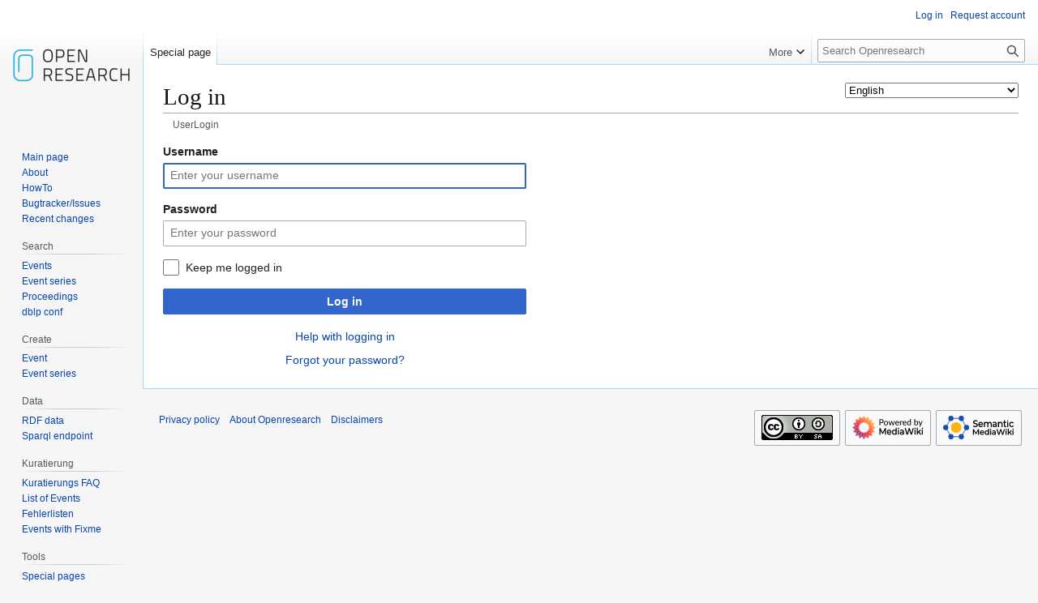

--- FILE ---
content_type: text/html; charset=UTF-8
request_url: https://www.openresearch.org/mediawiki/index.php?title=Special:UserLogin&returnto=AAMAS+2008
body_size: 12670
content:
<!DOCTYPE html>
<html class="client-nojs" lang="en" dir="ltr">
<head>
<meta charset="UTF-8">
<title>Log in - Openresearch</title>
<script>(function(){var className="client-js";var cookie=document.cookie.match(/(?:^|; )openresearchmwclientpreferences=([^;]+)/);if(cookie){cookie[1].split('%2C').forEach(function(pref){className=className.replace(new RegExp('(^| )'+pref.replace(/-clientpref-\w+$|[^\w-]+/g,'')+'-clientpref-\\w+( |$)'),'$1'+pref+'$2');});}document.documentElement.className=className;}());RLCONF={"wgBreakFrames":false,"wgSeparatorTransformTable":["",""],"wgDigitTransformTable":["",""],"wgDefaultDateFormat":"dmy","wgMonthNames":["","January","February","March","April","May","June","July","August","September","October","November","December"],"wgRequestId":"92c3b6a7a1dfc6395bda3f2c","wgCanonicalNamespace":"Special","wgCanonicalSpecialPageName":"Userlogin","wgNamespaceNumber":-1,"wgPageName":"Special:UserLogin","wgTitle":"UserLogin","wgCurRevisionId":0,"wgRevisionId":0,"wgArticleId":0,"wgIsArticle":false,"wgIsRedirect":false,"wgAction":"view","wgUserName":null,"wgUserGroups":["*"],"wgCategories":[],"wgPageViewLanguage":"en","wgPageContentLanguage":"en","wgPageContentModel":"wikitext","wgRelevantPageName":"Special:UserLogin","wgRelevantArticleId":0,"wgIsProbablyEditable":false,"wgRelevantPageIsProbablyEditable":false,"wgPageFormsTargetName":null,"wgPageFormsAutocompleteValues":[],"wgPageFormsAutocompleteOnAllChars":false,"wgPageFormsFieldProperties":[],"wgPageFormsCargoFields":[],"wgPageFormsDependentFields":[],"wgPageFormsCalendarValues":[],"wgPageFormsCalendarParams":[],"wgPageFormsCalendarHTML":null,"wgPageFormsGridValues":[],"wgPageFormsGridParams":[],"wgPageFormsContLangYes":null,"wgPageFormsContLangNo":null,"wgPageFormsContLangMonths":[],"wgPageFormsHeightForMinimizingInstances":800,"wgPageFormsDelayReload":false,"wgPageFormsShowOnSelect":[],"wgPageFormsScriptPath":"/mediawiki/extensions/PageForms","edgValues":[],"wgPageFormsEDSettings":null,"wgAmericanDates":false,"srfFilteredConfig":null,"egMapsScriptPath":"/mediawiki/extensions/Maps/","egMapsDebugJS":false,"egMapsAvailableServices":["leaflet","googlemaps3"],"egMapsLeafletLayersApiKeys":{"MapBox":"","MapQuestOpen":"","Thunderforest":"","GeoportailFrance":""}};
RLSTATE={"user.options":"loading","mediawiki.special.userlogin.common.styles":"ready","mediawiki.special.userlogin.login.styles":"ready","mediawiki.htmlform.codex.styles":"ready","mediawiki.htmlform.styles":"ready","skins.vector.styles.legacy":"ready","ext.srf.styles":"ready"};RLPAGEMODULES=["mediawiki.htmlform","mediawiki.page.ready","skins.vector.legacy.js","ext.languageSelector","ext.smw.purge"];</script>
<script>(RLQ=window.RLQ||[]).push(function(){mw.loader.impl(function(){return["user.options@12s5i",function($,jQuery,require,module){mw.user.tokens.set({"patrolToken":"+\\","watchToken":"+\\","csrfToken":"+\\"});
}];});});</script>
<link rel="stylesheet" href="/mediawiki/load.php?lang=en&amp;modules=ext.srf.styles%7Cmediawiki.htmlform.codex.styles%7Cmediawiki.htmlform.styles%7Cmediawiki.special.userlogin.common.styles%7Cmediawiki.special.userlogin.login.styles%7Cskins.vector.styles.legacy&amp;only=styles&amp;skin=vector">
<script async="" src="/mediawiki/load.php?lang=en&amp;modules=startup&amp;only=scripts&amp;raw=1&amp;safemode=1&amp;skin=vector"></script>
<meta name="generator" content="MediaWiki 1.43.6">
<meta name="robots" content="noindex,nofollow,max-image-preview:standard">
<meta name="format-detection" content="telephone=no">
<meta name="viewport" content="width=1120">
<link rel="search" type="application/opensearchdescription+xml" href="/mediawiki/rest.php/v1/search" title="Openresearch (en)">
<link rel="EditURI" type="application/rsd+xml" href="https://www.openresearch.org/mediawiki/api.php?action=rsd">
<link rel="license" href="https://creativecommons.org/licenses/by-sa/2.0/de/">
<link rel="alternate" type="application/atom+xml" title="Openresearch Atom feed" href="/mediawiki/index.php?title=Special:RecentChanges&amp;feed=atom">
</head>
<body class="skin-vector-legacy mediawiki ltr sitedir-ltr mw-hide-empty-elt ns--1 ns-special mw-special-Userlogin page-Special_UserLogin rootpage-Special_UserLogin skin-vector action-view"><div id="mw-page-base" class="noprint"></div>
<div id="mw-head-base" class="noprint"></div>
<div id="content" class="mw-body" role="main">
	<a id="top"></a>
	<div id="siteNotice"></div>
	<div class="mw-indicators">
	<div id="mw-indicator-languageselector" class="mw-indicator"><span id="languageselector-box-1" class="languageselector " style=""><form name="languageselector-form-1" id="languageselector-form-1" method="get" action="/mediawiki/index.php" style="display:inline;"><input type="hidden" value="Special:UserLogin" name="title"><select name="setlang" id="languageselector-select-1" style=""><option value="aae">Arbërisht</option><option value="ab">аԥсшәа</option><option value="abs">bahasa ambon</option><option value="ace">Acèh</option><option value="acf">Kwéyòl Sent Lisi</option><option value="acm">عراقي</option><option value="ady">адыгабзэ</option><option value="ady-cyrl">адыгабзэ</option><option value="aeb">تونسي / Tûnsî</option><option value="aeb-arab">تونسي</option><option value="aeb-latn">Tûnsî</option><option value="af">Afrikaans</option><option value="aln">Gegë</option><option value="alt">алтай тил</option><option value="am">አማርኛ</option><option value="ami">Pangcah</option><option value="an">aragonés</option><option value="ang">Ænglisc</option><option value="ann">Obolo</option><option value="anp">अंगिका</option><option value="apc">شامي</option><option value="ar">العربية</option><option value="arc">ܐܪܡܝܐ</option><option value="arn">mapudungun</option><option value="arq">جازايرية</option><option value="ary">الدارجة</option><option value="arz">مصرى</option><option value="as">অসমীয়া</option><option value="ase">American sign language</option><option value="ast">asturianu</option><option value="atj">Atikamekw</option><option value="av">авар</option><option value="avk">Kotava</option><option value="awa">अवधी</option><option value="ay">Aymar aru</option><option value="az">azərbaycanca</option><option value="azb">تۆرکجه</option><option value="ba">башҡортса</option><option value="ban">Basa Bali</option><option value="ban-bali">ᬩᬲᬩᬮᬶ</option><option value="bar">Boarisch</option><option value="bbc">Batak Toba</option><option value="bbc-latn">Batak Toba</option><option value="bcc">جهلسری بلوچی</option><option value="bci">wawle</option><option value="bcl">Bikol Central</option><option value="bdr">Bajau Sama</option><option value="be">беларуская</option><option value="be-tarask">беларуская (тарашкевіца)</option><option value="bew">Betawi</option><option value="bg">български</option><option value="bgc">हरियाणवी</option><option value="bgn">روچ کپتین بلوچی</option><option value="bh">भोजपुरी</option><option value="bho">भोजपुरी</option><option value="bi">Bislama</option><option value="bjn">Banjar</option><option value="blk">ပအိုဝ်ႏဘာႏသာႏ</option><option value="bm">bamanankan</option><option value="bn">বাংলা</option><option value="bo">བོད་ཡིག</option><option value="bpy">বিষ্ণুপ্রিয়া মণিপুরী</option><option value="bqi">بختیاری</option><option value="br">brezhoneg</option><option value="brh">Bráhuí</option><option value="bs">bosanski</option><option value="btm">Batak Mandailing</option><option value="bto">Iriga Bicolano</option><option value="bug">Basa Ugi</option><option value="bxr">буряад</option><option value="ca">català</option><option value="cbk-zam">Chavacano de Zamboanga</option><option value="ccp">𑄌𑄋𑄴𑄟𑄳𑄦</option><option value="cdo">閩東語 / Mìng-dĕ̤ng-ngṳ̄</option><option value="ce">нохчийн</option><option value="ceb">Cebuano</option><option value="ch">Chamoru</option><option value="chn">chinuk wawa</option><option value="chr">ᏣᎳᎩ</option><option value="chy">Tsetsêhestâhese</option><option value="ckb">کوردی</option><option value="co">corsu</option><option value="cps">Capiceño</option><option value="cpx">莆仙語 / Pó-sing-gṳ̂</option><option value="cpx-hans">莆仙语（简体）</option><option value="cpx-hant">莆仙語（繁體）</option><option value="cr">Nēhiyawēwin / ᓀᐦᐃᔭᐍᐏᐣ</option><option value="crh">qırımtatarca</option><option value="crh-cyrl">къырымтатарджа (Кирилл)</option><option value="crh-latn">qırımtatarca (Latin)</option><option value="crh-ro">tatarşa</option><option value="cs">čeština</option><option value="csb">kaszëbsczi</option><option value="cu">словѣньскъ / ⰔⰎⰑⰂⰡⰐⰠⰔⰍⰟ</option><option value="cv">чӑвашла</option><option value="cy">Cymraeg</option><option value="da">dansk</option><option value="dag">dagbanli</option><option value="de">Deutsch</option><option value="de-at">Österreichisches Deutsch</option><option value="de-ch">Schweizer Hochdeutsch</option><option value="de-formal">Deutsch (Sie-Form)</option><option value="dga">Dagaare</option><option value="din">Thuɔŋjäŋ</option><option value="diq">Zazaki</option><option value="dsb">dolnoserbski</option><option value="dtp">Kadazandusun</option><option value="dty">डोटेली</option><option value="dua">Duálá</option><option value="dv">ދިވެހިބަސް</option><option value="dz">ཇོང་ཁ</option><option value="ee">eʋegbe</option><option value="efi">Efịk</option><option value="egl">emiliàn e rumagnòl</option><option value="el">Ελληνικά</option><option value="eml">emiliàn e rumagnòl</option><option value="en" selected="">English</option><option value="en-ca">Canadian English</option><option value="en-gb">British English</option><option value="eo">Esperanto</option><option value="es">español</option><option value="es-formal">español (formal)</option><option value="et">eesti</option><option value="eu">euskara</option><option value="ext">estremeñu</option><option value="fa">فارسی</option><option value="fat">mfantse</option><option value="ff">Fulfulde</option><option value="fi">suomi</option><option value="fit">meänkieli</option><option value="fj">Na Vosa Vakaviti</option><option value="fo">føroyskt</option><option value="fon">fɔ̀ngbè</option><option value="fr">français</option><option value="frc">français cadien</option><option value="frp">arpetan</option><option value="frr">Nordfriisk</option><option value="fur">furlan</option><option value="fy">Frysk</option><option value="ga">Gaeilge</option><option value="gaa">Ga</option><option value="gag">Gagauz</option><option value="gan">贛語</option><option value="gan-hans">赣语（简体）</option><option value="gan-hant">贛語（繁體）</option><option value="gcf">kréyòl Gwadloup</option><option value="gcr">kriyòl gwiyannen</option><option value="gd">Gàidhlig</option><option value="gl">galego</option><option value="gld">на̄ни</option><option value="glk">گیلکی</option><option value="gn">Avañe'ẽ</option><option value="gom">गोंयची कोंकणी / Gõychi Konknni</option><option value="gom-deva">गोंयची कोंकणी</option><option value="gom-latn">Gõychi Konknni</option><option value="gor">Bahasa Hulontalo</option><option value="got">𐌲𐌿𐍄𐌹𐍃𐌺</option><option value="gpe">Ghanaian Pidgin</option><option value="grc">Ἀρχαία ἑλληνικὴ</option><option value="gsw">Alemannisch</option><option value="gu">ગુજરાતી</option><option value="guc">wayuunaiki</option><option value="gur">farefare</option><option value="guw">gungbe</option><option value="gv">Gaelg</option><option value="ha">Hausa</option><option value="hak">客家語 / Hak-kâ-ngî</option><option value="hak-hans">客家语（简体）</option><option value="hak-hant">客家語（繁體）</option><option value="hak-latn">Hak-kâ-ngî (Pha̍k-fa-sṳ)</option><option value="haw">Hawaiʻi</option><option value="he">עברית</option><option value="hi">हिन्दी</option><option value="hif">Fiji Hindi</option><option value="hif-latn">Fiji Hindi</option><option value="hil">Ilonggo</option><option value="hno">ہندکو</option><option value="hr">hrvatski</option><option value="hrx">Hunsrik</option><option value="hsb">hornjoserbsce</option><option value="hsn">湘語</option><option value="ht">Kreyòl ayisyen</option><option value="hu">magyar</option><option value="hu-formal">magyar (formal)</option><option value="hy">հայերեն</option><option value="hyw">Արեւմտահայերէն</option><option value="ia">interlingua</option><option value="iba">Jaku Iban</option><option value="ibb">ibibio</option><option value="id">Bahasa Indonesia</option><option value="ie">Interlingue</option><option value="ig">Igbo</option><option value="igl">Igala</option><option value="ii">ꆇꉙ</option><option value="ik">Iñupiatun</option><option value="ike-cans">ᐃᓄᒃᑎᑐᑦ</option><option value="ike-latn">inuktitut</option><option value="ilo">Ilokano</option><option value="inh">гӀалгӀай</option><option value="io">Ido</option><option value="is">íslenska</option><option value="isv-cyrl">меджусловјанскы</option><option value="isv-latn">medžuslovjansky</option><option value="it">italiano</option><option value="iu">ᐃᓄᒃᑎᑐᑦ / inuktitut</option><option value="ja">日本語</option><option value="jam">Patois</option><option value="jbo">la .lojban.</option><option value="jut">jysk</option><option value="jv">Jawa</option><option value="ka">ქართული</option><option value="kaa">Qaraqalpaqsha</option><option value="kab">Taqbaylit</option><option value="kai">Karai-karai</option><option value="kbd">адыгэбзэ</option><option value="kbd-cyrl">адыгэбзэ</option><option value="kbp">Kabɩyɛ</option><option value="kcg">Tyap</option><option value="kea">kabuverdianu</option><option value="kg">Kongo</option><option value="kge">Kumoring</option><option value="khw">کھوار</option><option value="ki">Gĩkũyũ</option><option value="kiu">Kırmancki</option><option value="kjh">хакас</option><option value="kjp">ဖၠုံလိက်</option><option value="kk">қазақша</option><option value="kk-arab">قازاقشا (تٴوتە)</option><option value="kk-cn">قازاقشا (جۇنگو)</option><option value="kk-cyrl">қазақша (кирил)</option><option value="kk-kz">қазақша (Қазақстан)</option><option value="kk-latn">qazaqşa (latın)</option><option value="kk-tr">qazaqşa (Türkïya)</option><option value="kl">kalaallisut</option><option value="km">ភាសាខ្មែរ</option><option value="kn">ಕನ್ನಡ</option><option value="knc">Yerwa Kanuri</option><option value="ko">한국어</option><option value="ko-kp">조선말</option><option value="koi">перем коми</option><option value="kr">kanuri</option><option value="krc">къарачай-малкъар</option><option value="kri">Krio</option><option value="krj">Kinaray-a</option><option value="krl">karjal</option><option value="ks">कॉशुर / کٲشُر</option><option value="ks-arab">کٲشُر</option><option value="ks-deva">कॉशुर</option><option value="ksh">Ripoarisch</option><option value="ksw">စှီၤ</option><option value="ku">kurdî</option><option value="ku-arab">کوردی (عەرەبی)</option><option value="ku-latn">kurdî (latînî)</option><option value="kum">къумукъ</option><option value="kus">Kʋsaal</option><option value="kv">коми</option><option value="kw">kernowek</option><option value="ky">кыргызча</option><option value="la">Latina</option><option value="lad">Ladino</option><option value="lb">Lëtzebuergesch</option><option value="lbe">лакку</option><option value="lez">лезги</option><option value="lfn">Lingua Franca Nova</option><option value="lg">Luganda</option><option value="li">Limburgs</option><option value="lij">Ligure</option><option value="liv">Līvõ kēļ</option><option value="lki">لەکی</option><option value="lld">Ladin</option><option value="lmo">lombard</option><option value="ln">lingála</option><option value="lo">ລາວ</option><option value="loz">Silozi</option><option value="lrc">لۊری شومالی</option><option value="lt">lietuvių</option><option value="ltg">latgaļu</option><option value="lua">ciluba</option><option value="lus">Mizo ţawng</option><option value="luz">لئری دوٙمینی</option><option value="lv">latviešu</option><option value="lzh">文言</option><option value="lzz">Lazuri</option><option value="mad">Madhurâ</option><option value="mag">मगही</option><option value="mai">मैथिली</option><option value="map-bms">Basa Banyumasan</option><option value="mdf">мокшень</option><option value="mg">Malagasy</option><option value="mhr">олык марий</option><option value="mi">Māori</option><option value="min">Minangkabau</option><option value="mk">македонски</option><option value="ml">മലയാളം</option><option value="mn">монгол</option><option value="mnc">manju gisun</option><option value="mnc-latn">manju gisun</option><option value="mnc-mong">ᠮᠠᠨᠵᡠ ᡤᡳᠰᡠᠨ</option><option value="mni">ꯃꯤꯇꯩ ꯂꯣꯟ</option><option value="mnw">ဘာသာမန်</option><option value="mo">молдовеняскэ</option><option value="mos">moore</option><option value="mr">मराठी</option><option value="mrh">Mara</option><option value="mrj">кырык мары</option><option value="ms">Bahasa Melayu</option><option value="ms-arab">بهاس ملايو</option><option value="mt">Malti</option><option value="mui">Baso Palembang</option><option value="mwl">Mirandés</option><option value="my">မြန်မာဘာသာ</option><option value="myv">эрзянь</option><option value="mzn">مازِرونی</option><option value="na">Dorerin Naoero</option><option value="nah">Nāhuatl</option><option value="nan">閩南語 / Bân-lâm-gú</option><option value="nan-hant">閩南語（傳統漢字）</option><option value="nan-latn-pehoeji">Bân-lâm-gú (Pe̍h-ōe-jī)</option><option value="nan-latn-tailo">Bân-lâm-gú (Tâi-lô)</option><option value="nap">Napulitano</option><option value="nb">norsk bokmål</option><option value="nds">Plattdüütsch</option><option value="nds-nl">Nedersaksies</option><option value="ne">नेपाली</option><option value="new">नेपाल भाषा</option><option value="nia">Li Niha</option><option value="nit">కొలామి</option><option value="niu">Niuē</option><option value="nl">Nederlands</option><option value="nl-informal">Nederlands (informeel)</option><option value="nmz">nawdm</option><option value="nn">norsk nynorsk</option><option value="nod">ᨣᩤᩴᨾᩮᩬᩥᨦ</option><option value="nog">ногайша</option><option value="nov">Novial</option><option value="nqo">ߒߞߏ</option><option value="nr">isiNdebele seSewula</option><option value="nrm">Nouormand</option><option value="nso">Sesotho sa Leboa</option><option value="nup">Nupe</option><option value="nv">Diné bizaad</option><option value="ny">Chi-Chewa</option><option value="nyn">runyankore</option><option value="nyo">Orunyoro</option><option value="nys">Nyunga</option><option value="oc">occitan</option><option value="ojb">Ojibwemowin</option><option value="olo">livvinkarjala</option><option value="om">Oromoo</option><option value="or">ଓଡ଼ିଆ</option><option value="os">ирон</option><option value="pa">ਪੰਜਾਬੀ</option><option value="pag">Pangasinan</option><option value="pam">Kapampangan</option><option value="pap">Papiamentu</option><option value="pcd">Picard</option><option value="pcm">Naijá</option><option value="pdc">Deitsch</option><option value="pdt">Plautdietsch</option><option value="pfl">Pälzisch</option><option value="pi">पालि</option><option value="pih">Norfuk / Pitkern</option><option value="pl">polski</option><option value="pms">Piemontèis</option><option value="pnb">پنجابی</option><option value="pnt">Ποντιακά</option><option value="prg">prūsiskan</option><option value="ps">پښتو</option><option value="pt">português</option><option value="pt-br">português do Brasil</option><option value="pwn">pinayuanan</option><option value="qu">Runa Simi</option><option value="qug">Runa shimi</option><option value="rgn">Rumagnôl</option><option value="rif">Tarifit</option><option value="rki">ရခိုင်</option><option value="rm">rumantsch</option><option value="rmc">romaňi čhib</option><option value="rmy">romani čhib</option><option value="rn">ikirundi</option><option value="ro">română</option><option value="roa-tara">tarandíne</option><option value="rsk">руски</option><option value="ru">русский</option><option value="rue">русиньскый</option><option value="rup">armãneashti</option><option value="ruq">Vlăheşte</option><option value="ruq-cyrl">Влахесте</option><option value="ruq-latn">Vlăheşte</option><option value="rut">мыхаӀбишды</option><option value="rw">Ikinyarwanda</option><option value="ryu">うちなーぐち</option><option value="sa">संस्कृतम्</option><option value="sah">саха тыла</option><option value="sat">ᱥᱟᱱᱛᱟᱲᱤ</option><option value="sc">sardu</option><option value="scn">sicilianu</option><option value="sco">Scots</option><option value="sd">سنڌي</option><option value="sdc">Sassaresu</option><option value="sdh">کوردی خوارگ</option><option value="se">davvisámegiella</option><option value="se-fi">davvisámegiella (Suoma bealde)</option><option value="se-no">davvisámegiella (Norgga bealde)</option><option value="se-se">davvisámegiella (Ruoŧa bealde)</option><option value="sei">Cmique Itom</option><option value="ses">Koyraboro Senni</option><option value="sg">Sängö</option><option value="sgs">žemaitėška</option><option value="sh">srpskohrvatski / српскохрватски</option><option value="sh-cyrl">српскохрватски (ћирилица)</option><option value="sh-latn">srpskohrvatski (latinica)</option><option value="shi">Taclḥit</option><option value="shn">ၽႃႇသႃႇတႆး </option><option value="shy">tacawit</option><option value="shy-latn">tacawit</option><option value="si">සිංහල</option><option value="sjd">кӣллт са̄мь кӣлл</option><option value="sje">bidumsámegiella</option><option value="sk">slovenčina</option><option value="skr">سرائیکی</option><option value="skr-arab">سرائیکی</option><option value="sl">slovenščina</option><option value="sli">Schläsch</option><option value="sm">Gagana Samoa</option><option value="sma">åarjelsaemien</option><option value="smn">anarâškielâ</option><option value="sms">nuõrttsääʹmǩiõll</option><option value="sn">chiShona</option><option value="so">Soomaaliga</option><option value="sq">shqip</option><option value="sr">српски / srpski</option><option value="sr-ec">српски (ћирилица)</option><option value="sr-el">srpski (latinica)</option><option value="srn">Sranantongo</option><option value="sro">sardu campidanesu</option><option value="ss">SiSwati</option><option value="st">Sesotho</option><option value="stq">Seeltersk</option><option value="sty">себертатар</option><option value="su">Sunda</option><option value="sv">svenska</option><option value="sw">Kiswahili</option><option value="syl">ꠍꠤꠟꠐꠤ</option><option value="szl">ślůnski</option><option value="szy">Sakizaya</option><option value="ta">தமிழ்</option><option value="tay">Tayal</option><option value="tcy">ತುಳು</option><option value="tdd">ᥖᥭᥰ ᥖᥬᥲ ᥑᥨᥒᥰ</option><option value="te">తెలుగు</option><option value="tet">tetun</option><option value="tg">тоҷикӣ</option><option value="tg-cyrl">тоҷикӣ</option><option value="tg-latn">tojikī</option><option value="th">ไทย</option><option value="ti">ትግርኛ</option><option value="tig">ትግሬ</option><option value="tk">Türkmençe</option><option value="tl">Tagalog</option><option value="tly">tolışi</option><option value="tn">Setswana</option><option value="to">lea faka-Tonga</option><option value="tok">toki pona</option><option value="tpi">Tok Pisin</option><option value="tr">Türkçe</option><option value="tru">Ṫuroyo</option><option value="trv">Seediq</option><option value="ts">Xitsonga</option><option value="tt">татарча / tatarça</option><option value="tt-cyrl">татарча</option><option value="tt-latn">tatarça</option><option value="ttj">Orutooro</option><option value="tum">chiTumbuka</option><option value="tw">Twi</option><option value="ty">reo tahiti</option><option value="tyv">тыва дыл</option><option value="tzm">ⵜⴰⵎⴰⵣⵉⵖⵜ</option><option value="udm">удмурт</option><option value="ug">ئۇيغۇرچە / Uyghurche</option><option value="ug-arab">ئۇيغۇرچە</option><option value="ug-latn">Uyghurche</option><option value="uk">українська</option><option value="ur">اردو</option><option value="uz">oʻzbekcha / ўзбекча</option><option value="ve">Tshivenda</option><option value="vec">vèneto</option><option value="vep">vepsän kel’</option><option value="vi">Tiếng Việt</option><option value="vls">West-Vlams</option><option value="vmf">Mainfränkisch</option><option value="vmw">emakhuwa</option><option value="vo">Volapük</option><option value="vot">Vaďďa</option><option value="vro">võro</option><option value="wa">walon</option><option value="wal">wolaytta</option><option value="war">Winaray</option><option value="wls">Fakaʻuvea</option><option value="wo">Wolof</option><option value="wuu">吴语</option><option value="wuu-hans">吴语（简体）</option><option value="wuu-hant">吳語（正體）</option><option value="xal">хальмг</option><option value="xh">isiXhosa</option><option value="xmf">მარგალური</option><option value="xsy">saisiyat</option><option value="yi">ייִדיש</option><option value="yo">Yorùbá</option><option value="yrl">Nhẽẽgatú</option><option value="yue">粵語</option><option value="yue-hans">粵语（简体）</option><option value="yue-hant">粵語（繁體）</option><option value="za">Vahcuengh</option><option value="zea">Zeêuws</option><option value="zgh">ⵜⴰⵎⴰⵣⵉⵖⵜ ⵜⴰⵏⴰⵡⴰⵢⵜ</option><option value="zh">中文</option><option value="zh-cn">中文（中国大陆）</option><option value="zh-hans">中文（简体）</option><option value="zh-hant">中文（繁體）</option><option value="zh-hk">中文（香港）</option><option value="zh-mo">中文（澳門）</option><option value="zh-my">中文（马来西亚）</option><option value="zh-sg">中文（新加坡）</option><option value="zh-tw">中文（臺灣）</option><option value="zu">isiZulu</option></select><input id="languageselector-commit-1" style="" type="submit" value="set"></form></span></div>
	</div>
	<h1 id="firstHeading" class="firstHeading mw-first-heading">Log in</h1>
	<div id="bodyContent" class="vector-body">
		
		<div id="contentSub"><div id="mw-content-subtitle"><div class="subpages"><div id="breadcrumbs2"><span id="breadcrumbs2-currentitle">UserLogin</span></div></div></div></div>
		<div id="contentSub2"></div>
		
		<div id="jump-to-nav"></div>
		<a class="mw-jump-link" href="#mw-head">Jump to navigation</a>
		<a class="mw-jump-link" href="#searchInput">Jump to search</a>
		<div id="mw-content-text" class="mw-body-content"><div id="userloginprompt"></div><div class="mw-ui-container"><div id="userloginForm"><form class="mw-htmlform mw-htmlform-codex" action="/mediawiki/index.php?title=Special:UserLogin&amp;returnto=AAMAS+2008" method="post" name="userlogin"><input type="hidden" value="Special:UserLogin" name="title">
<div class="mw-htmlform-field-HTMLTextField loginText mw-userlogin-username cdx-field"><div class="cdx-label"><label class="cdx-label__label" for="wpName1"><span class="cdx-label__label__text">Username</span></label></div><div class="cdx-field__control"><div class="cdx-text-input"><input id="wpName1" name="wpName" size="20" placeholder="Enter your username" class="loginText mw-userlogin-username cdx-text-input__input" tabindex="1" required="" autofocus="" autocomplete="username"></div></div></div><div class="mw-htmlform-field-HTMLTextField loginPassword mw-userlogin-password cdx-field"><div class="cdx-label"><label class="cdx-label__label" for="wpPassword1"><span class="cdx-label__label__text">Password</span></label></div><div class="cdx-field__control"><div class="cdx-text-input"><input id="wpPassword1" name="wpPassword" size="20" placeholder="Enter your password" class="loginPassword mw-userlogin-password cdx-text-input__input" tabindex="2" required="" autocomplete="current-password" type="password"></div></div></div><div class="mw-htmlform-field-HTMLCheckField mw-userlogin-rememberme cdx-field"><div class="cdx-field__control"><div class="cdx-checkbox"><input name="wpRemember" type="checkbox" value="1" id="wpRemember" tabindex="3" class="mw-userlogin-rememberme cdx-checkbox__input" /><span class="cdx-checkbox__icon"> </span><label for="wpRemember" class="cdx-checkbox__label">Keep me logged in</label></div></div></div><div class="mw-htmlform-field-HTMLSubmitField cdx-field"><div class="cdx-field__control"><button class="mw-htmlform-submit cdx-button cdx-button--weight-primary cdx-button--action-progressive" id="wpLoginAttempt" type="submit" name="wploginattempt" value="Log in" tabindex="4">Log in</button></div></div><div class="mw-htmlform-field-HTMLInfoField mw-form-related-link-container mw-userlogin-help cdx-field"><div class="cdx-field__control"><a href="https://www.mediawiki.org/wiki/Special:MyLanguage/Help:Logging_in">Help with logging in</a></div></div><div class="mw-htmlform-field-HTMLInfoField mw-form-related-link-container cdx-field"><div class="cdx-field__control"><a href="/wiki/Special:PasswordReset" title="Special:PasswordReset">Forgot your password?</a></div></div><input id="wpEditToken" type="hidden" value="+\" name="wpEditToken">
<input name="authAction" type="hidden" value="login">
<input name="force" type="hidden">
<input name="wpLoginToken" type="hidden" value="ac55d6614a27a7b0e80865729ca346ec69771aee+\">
</form></div></div>
<div class="printfooter" data-nosnippet="">Retrieved from "<a dir="ltr" href="https://www.openresearch.org/wiki/Special:UserLogin">https://www.openresearch.org/wiki/Special:UserLogin</a>"</div></div>
		<div id="catlinks" class="catlinks catlinks-allhidden" data-mw="interface"></div>
	</div>
</div>

<div id="mw-navigation">
	<h2>Navigation menu</h2>
	<div id="mw-head">
		
<nav id="p-personal" class="mw-portlet mw-portlet-personal vector-user-menu-legacy vector-menu" aria-labelledby="p-personal-label"  >
	<h3
		id="p-personal-label"
		
		class="vector-menu-heading "
	>
		<span class="vector-menu-heading-label">Personal tools</span>
	</h3>
	<div class="vector-menu-content">
		
		<ul class="vector-menu-content-list">
			
			<li id="pt-login" class="mw-list-item active"><a href="/mediawiki/index.php?title=Special:UserLogin&amp;returnto=AAMAS+2008" title="You are encouraged to log in; however, it is not mandatory [o]" accesskey="o"><span>Log in</span></a></li><li id="pt-createaccount" class="mw-list-item"><a href="/wiki/Special:RequestAccount" title="You are encouraged to create an account and log in; however, it is not mandatory"><span>Request account</span></a></li>
		</ul>
		
	</div>
</nav>

		<div id="left-navigation">
			
<nav id="p-namespaces" class="mw-portlet mw-portlet-namespaces vector-menu-tabs vector-menu-tabs-legacy vector-menu" aria-labelledby="p-namespaces-label"  >
	<h3
		id="p-namespaces-label"
		
		class="vector-menu-heading "
	>
		<span class="vector-menu-heading-label">Namespaces</span>
	</h3>
	<div class="vector-menu-content">
		
		<ul class="vector-menu-content-list">
			
			<li id="ca-nstab-special" class="selected mw-list-item"><a href="/mediawiki/index.php?title=Special:UserLogin&amp;returnto=AAMAS+2008" title="This is a special page, and it cannot be edited"><span>Special page</span></a></li>
		</ul>
		
	</div>
</nav>

			
<nav id="p-variants" class="mw-portlet mw-portlet-variants emptyPortlet vector-menu-dropdown vector-menu" aria-labelledby="p-variants-label"  >
	<input type="checkbox"
		id="p-variants-checkbox"
		role="button"
		aria-haspopup="true"
		data-event-name="ui.dropdown-p-variants"
		class="vector-menu-checkbox"
		aria-labelledby="p-variants-label"
	>
	<label
		id="p-variants-label"
		
		class="vector-menu-heading "
	>
		<span class="vector-menu-heading-label">English</span>
	</label>
	<div class="vector-menu-content">
		
		<ul class="vector-menu-content-list">
			
			
		</ul>
		
	</div>
</nav>

		</div>
		<div id="right-navigation">
			
<nav id="p-views" class="mw-portlet mw-portlet-views emptyPortlet vector-menu-tabs vector-menu-tabs-legacy vector-menu" aria-labelledby="p-views-label"  >
	<h3
		id="p-views-label"
		
		class="vector-menu-heading "
	>
		<span class="vector-menu-heading-label">Views</span>
	</h3>
	<div class="vector-menu-content">
		
		<ul class="vector-menu-content-list">
			
			
		</ul>
		
	</div>
</nav>

			
<nav id="p-cactions" class="mw-portlet mw-portlet-cactions vector-menu-dropdown vector-menu" aria-labelledby="p-cactions-label"  title="More options" >
	<input type="checkbox"
		id="p-cactions-checkbox"
		role="button"
		aria-haspopup="true"
		data-event-name="ui.dropdown-p-cactions"
		class="vector-menu-checkbox"
		aria-labelledby="p-cactions-label"
	>
	<label
		id="p-cactions-label"
		
		class="vector-menu-heading "
	>
		<span class="vector-menu-heading-label">More</span>
	</label>
	<div class="vector-menu-content">
		
		<ul class="vector-menu-content-list">
			
			<li id="ca-purge" class="is-disabled mw-list-item"><a href="/mediawiki/index.php?title=Special:UserLogin&amp;action=purge"><span>Refresh</span></a></li>
		</ul>
		
	</div>
</nav>

			
<div id="p-search" role="search" class="vector-search-box-vue  vector-search-box-show-thumbnail vector-search-box-auto-expand-width vector-search-box">
	<h3 >Search</h3>
	<form action="/mediawiki/index.php" id="searchform" class="vector-search-box-form">
		<div id="simpleSearch"
			class="vector-search-box-inner"
			 data-search-loc="header-navigation">
			<input class="vector-search-box-input"
				 type="search" name="search" placeholder="Search Openresearch" aria-label="Search Openresearch" autocapitalize="sentences" title="Search Openresearch [f]" accesskey="f" id="searchInput"
			>
			<input type="hidden" name="title" value="Special:Search">
			<input id="mw-searchButton"
				 class="searchButton mw-fallbackSearchButton" type="submit" name="fulltext" title="Search the pages for this text" value="Search">
			<input id="searchButton"
				 class="searchButton" type="submit" name="go" title="Go to a page with this exact name if it exists" value="Go">
		</div>
	</form>
</div>

		</div>
	</div>
	
<div id="mw-panel" class="vector-legacy-sidebar">
	<div id="p-logo" role="banner">
		<a class="mw-wiki-logo" href="/wiki/Main_Page"
			title="Visit the main page"></a>
	</div>
	
<nav id="p-navigation" class="mw-portlet mw-portlet-navigation vector-menu-portal portal vector-menu" aria-labelledby="p-navigation-label"  >
	<h3
		id="p-navigation-label"
		
		class="vector-menu-heading "
	>
		<span class="vector-menu-heading-label">Navigation</span>
	</h3>
	<div class="vector-menu-content">
		
		<ul class="vector-menu-content-list">
			
			<li id="n-mainpage-description" class="mw-list-item"><a href="/wiki/Main_Page" title="Visit the main page [z]" accesskey="z"><span>Main page</span></a></li><li id="n-about" class="mw-list-item"><a href="/wiki/Openresearch:About"><span>About</span></a></li><li id="n-HowTo" class="mw-list-item"><a href="https://www.openresearch.org/wiki/Openresearch:HowTo" rel="nofollow"><span>HowTo</span></a></li><li id="n-Bugtracker/Issues" class="mw-list-item"><a href="https://github.com/SmartDataAnalytics/OpenResearch/issues" rel="nofollow"><span>Bugtracker/Issues</span></a></li><li id="n-recentchanges" class="mw-list-item"><a href="/wiki/Special:RecentChanges" title="A list of recent changes in the wiki [r]" accesskey="r"><span>Recent changes</span></a></li>
		</ul>
		
	</div>
</nav>

	
<nav id="p-Search" class="mw-portlet mw-portlet-Search vector-menu-portal portal vector-menu" aria-labelledby="p-Search-label"  >
	<h3
		id="p-Search-label"
		
		class="vector-menu-heading "
	>
		<span class="vector-menu-heading-label">Search</span>
	</h3>
	<div class="vector-menu-content">
		
		<ul class="vector-menu-content-list">
			
			<li id="n-Events" class="mw-list-item"><a href="https://www.openresearch.org/mediawiki/index.php?title=Events&amp;field=Science&amp;type=Science" rel="nofollow"><span>Events</span></a></li><li id="n-Event-series" class="mw-list-item"><a href="https://www.openresearch.org/mediawiki/index.php?title=Series&amp;field=Science&amp;type=Science" rel="nofollow"><span>Event series</span></a></li><li id="n-Proceedings" class="mw-list-item"><a href="http://ptp.bitplan.com" rel="nofollow"><span>Proceedings</span></a></li><li id="n-dblp-conf" class="mw-list-item"><a href="https://confident.dbis.rwth-aachen.de/dblpconf/" rel="nofollow"><span>dblp conf</span></a></li>
		</ul>
		
	</div>
</nav>

<nav id="p-Create" class="mw-portlet mw-portlet-Create vector-menu-portal portal vector-menu" aria-labelledby="p-Create-label"  >
	<h3
		id="p-Create-label"
		
		class="vector-menu-heading "
	>
		<span class="vector-menu-heading-label">Create</span>
	</h3>
	<div class="vector-menu-content">
		
		<ul class="vector-menu-content-list">
			
			<li id="n-Event" class="mw-list-item"><a href="/wiki/Special:FormEdit/Event"><span>Event</span></a></li><li id="n-Event-series" class="mw-list-item"><a href="/wiki/Special:FormEdit/EventSeries"><span>Event series</span></a></li>
		</ul>
		
	</div>
</nav>

<nav id="p-Data" class="mw-portlet mw-portlet-Data vector-menu-portal portal vector-menu" aria-labelledby="p-Data-label"  >
	<h3
		id="p-Data-label"
		
		class="vector-menu-heading "
	>
		<span class="vector-menu-heading-label">Data</span>
	</h3>
	<div class="vector-menu-content">
		
		<ul class="vector-menu-content-list">
			
			<li id="n-RDF-data" class="mw-list-item"><a href="https://www.openresearch.org/wiki/Special:ExportRDF" rel="nofollow"><span>RDF data</span></a></li><li id="n-Sparql-endpoint" class="mw-list-item"><a href="https://www.openresearch.org/wiki/Sparql_end_point" rel="nofollow"><span>Sparql endpoint</span></a></li>
		</ul>
		
	</div>
</nav>

<nav id="p-Kuratierung" class="mw-portlet mw-portlet-Kuratierung vector-menu-portal portal vector-menu" aria-labelledby="p-Kuratierung-label"  >
	<h3
		id="p-Kuratierung-label"
		
		class="vector-menu-heading "
	>
		<span class="vector-menu-heading-label">Kuratierung</span>
	</h3>
	<div class="vector-menu-content">
		
		<ul class="vector-menu-content-list">
			
			<li id="n-Kuratierungs-FAQ" class="mw-list-item"><a href="/wiki/Kuratierungs_FAQ"><span>Kuratierungs FAQ</span></a></li><li id="n-List-of-Events" class="mw-list-item"><a href="/wiki/List_of_Events"><span>List of Events</span></a></li><li id="n-Fehlerlisten" class="mw-list-item"><a href="/wiki/Kuratierungs_FAQ#Fehlerlisten"><span>Fehlerlisten</span></a></li><li id="n-Events-with-Fixme" class="mw-list-item"><a href="/wiki/List_of_Events_with_Fixme"><span>Events with Fixme</span></a></li>
		</ul>
		
	</div>
</nav>

<nav id="p-tb" class="mw-portlet mw-portlet-tb vector-menu-portal portal vector-menu" aria-labelledby="p-tb-label"  >
	<h3
		id="p-tb-label"
		
		class="vector-menu-heading "
	>
		<span class="vector-menu-heading-label">Tools</span>
	</h3>
	<div class="vector-menu-content">
		
		<ul class="vector-menu-content-list">
			
			<li id="t-specialpages" class="mw-list-item"><a href="/wiki/Special:SpecialPages" title="A list of all special pages [q]" accesskey="q"><span>Special pages</span></a></li><li id="t-print" class="mw-list-item"><a href="javascript:print();" rel="alternate" title="Printable version of this page [p]" accesskey="p"><span>Printable version</span></a></li>
		</ul>
		
	</div>
</nav>

	
</div>

</div>

<footer id="footer" class="mw-footer" >
	<ul id="footer-info">
</ul>

	<ul id="footer-places">
	<li id="footer-places-privacy"><a href="/wiki/Openresearch:Privacy_policy">Privacy policy</a></li>
	<li id="footer-places-about"><a href="/wiki/Openresearch:About">About Openresearch</a></li>
	<li id="footer-places-disclaimers"><a href="/wiki/Openresearch:General_disclaimer">Disclaimers</a></li>
</ul>

	<ul id="footer-icons" class="noprint">
	<li id="footer-copyrightico"><a href="https://creativecommons.org/licenses/by-sa/2.0/de/" class="cdx-button cdx-button--fake-button cdx-button--size-large cdx-button--fake-button--enabled"><img src="https://licensebuttons.net/l/by-sa/2.0/88x31.png" alt="CC BY-SA licenses" width="88" height="31" loading="lazy"></a></li>
	<li id="footer-poweredbyico"><a href="https://www.mediawiki.org/" class="cdx-button cdx-button--fake-button cdx-button--size-large cdx-button--fake-button--enabled"><img src="/mediawiki/resources/assets/poweredby_mediawiki.svg" alt="Powered by MediaWiki" width="88" height="31" loading="lazy"></a></li>
	<li id="footer-poweredbysmwico"><a href="https://www.semantic-mediawiki.org/wiki/Semantic_MediaWiki" class="cdx-button cdx-button--fake-button cdx-button--size-large cdx-button--fake-button--enabled"><img src="/mediawiki/extensions/SemanticMediaWiki/res/smw/assets/logo_footer.svg" alt="Powered by Semantic MediaWiki" class="smw-footer" width="88" height="31" loading="lazy"></a></li>
</ul>

</footer>

<script>(RLQ=window.RLQ||[]).push(function(){mw.config.set({"wgBackendResponseTime":393});});</script>
<!-- Matomo -->
<script type="text/javascript">
  var _paq = _paq || [];
  _paq.push(["trackPageView"]);
  _paq.push(["enableLinkTracking"]);

  (function() {
    var u = (("https:" == document.location.protocol) ? "https" : "http") + "://"+"support.tib.eu/piwik/";
    _paq.push(["setTrackerUrl", u+"piwik.php"]);
    _paq.push(["setSiteId", "25"]);
    var d=document, g=d.createElement("script"), s=d.getElementsByTagName("script")[0]; g.type="text/javascript";
    g.defer=true; g.async=true; g.src=u+"piwik.js"; s.parentNode.insertBefore(g,s);
  })();
</script>
<!-- End Matomo Code -->

<!-- Matomo Image Tracker -->
<noscript><img src="https://support.tib.eu/piwik/piwik.php?idsite=25&rec=1" style="border:0" alt="" /></noscript>
<!-- End Matomo -->
</body>
</html>